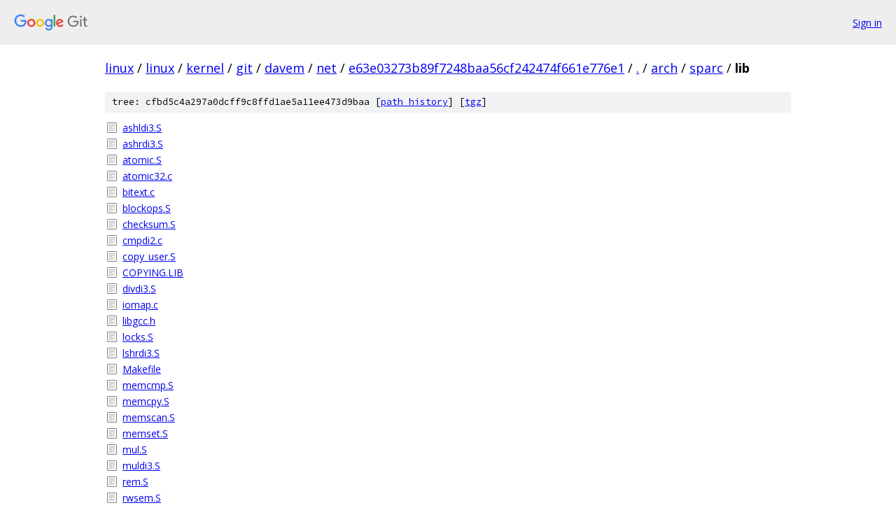

--- FILE ---
content_type: text/html; charset=utf-8
request_url: https://linux.googlesource.com/linux/kernel/git/davem/net/+/e63e03273b89f7248baa56cf242474f661e776e1/arch/sparc/lib/
body_size: 1129
content:
<!DOCTYPE html><html lang="en"><head><meta charset="utf-8"><meta name="viewport" content="width=device-width, initial-scale=1"><title>arch/sparc/lib - linux/kernel/git/davem/net - Git at Google</title><link rel="stylesheet" type="text/css" href="/+static/base.css"><!-- default customHeadTagPart --></head><body class="Site"><header class="Site-header"><div class="Header"><a class="Header-image" href="/"><img src="//www.gstatic.com/images/branding/lockups/2x/lockup_git_color_108x24dp.png" width="108" height="24" alt="Google Git"></a><div class="Header-menu"> <a class="Header-menuItem" href="https://accounts.google.com/AccountChooser?faa=1&amp;continue=https://linux.googlesource.com/login/linux/kernel/git/davem/net/%2B/e63e03273b89f7248baa56cf242474f661e776e1/arch/sparc/lib">Sign in</a> </div></div></header><div class="Site-content"><div class="Container "><div class="Breadcrumbs"><a class="Breadcrumbs-crumb" href="/?format=HTML">linux</a> / <a class="Breadcrumbs-crumb" href="/linux/">linux</a> / <a class="Breadcrumbs-crumb" href="/linux/kernel/">kernel</a> / <a class="Breadcrumbs-crumb" href="/linux/kernel/git/">git</a> / <a class="Breadcrumbs-crumb" href="/linux/kernel/git/davem/">davem</a> / <a class="Breadcrumbs-crumb" href="/linux/kernel/git/davem/net/">net</a> / <a class="Breadcrumbs-crumb" href="/linux/kernel/git/davem/net/+/e63e03273b89f7248baa56cf242474f661e776e1">e63e03273b89f7248baa56cf242474f661e776e1</a> / <a class="Breadcrumbs-crumb" href="/linux/kernel/git/davem/net/+/e63e03273b89f7248baa56cf242474f661e776e1/">.</a> / <a class="Breadcrumbs-crumb" href="/linux/kernel/git/davem/net/+/e63e03273b89f7248baa56cf242474f661e776e1/arch">arch</a> / <a class="Breadcrumbs-crumb" href="/linux/kernel/git/davem/net/+/e63e03273b89f7248baa56cf242474f661e776e1/arch/sparc">sparc</a> / <span class="Breadcrumbs-crumb">lib</span></div><div class="TreeDetail"><div class="u-sha1 u-monospace TreeDetail-sha1">tree: cfbd5c4a297a0dcff9c8ffd1ae5a11ee473d9baa [<a href="/linux/kernel/git/davem/net/+log/e63e03273b89f7248baa56cf242474f661e776e1/arch/sparc/lib">path history</a>] <span>[<a href="/linux/kernel/git/davem/net/+archive/e63e03273b89f7248baa56cf242474f661e776e1/arch/sparc/lib.tar.gz">tgz</a>]</span></div><ol class="FileList"><li class="FileList-item FileList-item--regularFile" title="Regular file - ashldi3.S"><a class="FileList-itemLink" href="/linux/kernel/git/davem/net/+/e63e03273b89f7248baa56cf242474f661e776e1/arch/sparc/lib/ashldi3.S">ashldi3.S</a></li><li class="FileList-item FileList-item--regularFile" title="Regular file - ashrdi3.S"><a class="FileList-itemLink" href="/linux/kernel/git/davem/net/+/e63e03273b89f7248baa56cf242474f661e776e1/arch/sparc/lib/ashrdi3.S">ashrdi3.S</a></li><li class="FileList-item FileList-item--regularFile" title="Regular file - atomic.S"><a class="FileList-itemLink" href="/linux/kernel/git/davem/net/+/e63e03273b89f7248baa56cf242474f661e776e1/arch/sparc/lib/atomic.S">atomic.S</a></li><li class="FileList-item FileList-item--regularFile" title="Regular file - atomic32.c"><a class="FileList-itemLink" href="/linux/kernel/git/davem/net/+/e63e03273b89f7248baa56cf242474f661e776e1/arch/sparc/lib/atomic32.c">atomic32.c</a></li><li class="FileList-item FileList-item--regularFile" title="Regular file - bitext.c"><a class="FileList-itemLink" href="/linux/kernel/git/davem/net/+/e63e03273b89f7248baa56cf242474f661e776e1/arch/sparc/lib/bitext.c">bitext.c</a></li><li class="FileList-item FileList-item--regularFile" title="Regular file - blockops.S"><a class="FileList-itemLink" href="/linux/kernel/git/davem/net/+/e63e03273b89f7248baa56cf242474f661e776e1/arch/sparc/lib/blockops.S">blockops.S</a></li><li class="FileList-item FileList-item--regularFile" title="Regular file - checksum.S"><a class="FileList-itemLink" href="/linux/kernel/git/davem/net/+/e63e03273b89f7248baa56cf242474f661e776e1/arch/sparc/lib/checksum.S">checksum.S</a></li><li class="FileList-item FileList-item--regularFile" title="Regular file - cmpdi2.c"><a class="FileList-itemLink" href="/linux/kernel/git/davem/net/+/e63e03273b89f7248baa56cf242474f661e776e1/arch/sparc/lib/cmpdi2.c">cmpdi2.c</a></li><li class="FileList-item FileList-item--regularFile" title="Regular file - copy_user.S"><a class="FileList-itemLink" href="/linux/kernel/git/davem/net/+/e63e03273b89f7248baa56cf242474f661e776e1/arch/sparc/lib/copy_user.S">copy_user.S</a></li><li class="FileList-item FileList-item--regularFile" title="Regular file - COPYING.LIB"><a class="FileList-itemLink" href="/linux/kernel/git/davem/net/+/e63e03273b89f7248baa56cf242474f661e776e1/arch/sparc/lib/COPYING.LIB">COPYING.LIB</a></li><li class="FileList-item FileList-item--regularFile" title="Regular file - divdi3.S"><a class="FileList-itemLink" href="/linux/kernel/git/davem/net/+/e63e03273b89f7248baa56cf242474f661e776e1/arch/sparc/lib/divdi3.S">divdi3.S</a></li><li class="FileList-item FileList-item--regularFile" title="Regular file - iomap.c"><a class="FileList-itemLink" href="/linux/kernel/git/davem/net/+/e63e03273b89f7248baa56cf242474f661e776e1/arch/sparc/lib/iomap.c">iomap.c</a></li><li class="FileList-item FileList-item--regularFile" title="Regular file - libgcc.h"><a class="FileList-itemLink" href="/linux/kernel/git/davem/net/+/e63e03273b89f7248baa56cf242474f661e776e1/arch/sparc/lib/libgcc.h">libgcc.h</a></li><li class="FileList-item FileList-item--regularFile" title="Regular file - locks.S"><a class="FileList-itemLink" href="/linux/kernel/git/davem/net/+/e63e03273b89f7248baa56cf242474f661e776e1/arch/sparc/lib/locks.S">locks.S</a></li><li class="FileList-item FileList-item--regularFile" title="Regular file - lshrdi3.S"><a class="FileList-itemLink" href="/linux/kernel/git/davem/net/+/e63e03273b89f7248baa56cf242474f661e776e1/arch/sparc/lib/lshrdi3.S">lshrdi3.S</a></li><li class="FileList-item FileList-item--regularFile" title="Regular file - Makefile"><a class="FileList-itemLink" href="/linux/kernel/git/davem/net/+/e63e03273b89f7248baa56cf242474f661e776e1/arch/sparc/lib/Makefile">Makefile</a></li><li class="FileList-item FileList-item--regularFile" title="Regular file - memcmp.S"><a class="FileList-itemLink" href="/linux/kernel/git/davem/net/+/e63e03273b89f7248baa56cf242474f661e776e1/arch/sparc/lib/memcmp.S">memcmp.S</a></li><li class="FileList-item FileList-item--regularFile" title="Regular file - memcpy.S"><a class="FileList-itemLink" href="/linux/kernel/git/davem/net/+/e63e03273b89f7248baa56cf242474f661e776e1/arch/sparc/lib/memcpy.S">memcpy.S</a></li><li class="FileList-item FileList-item--regularFile" title="Regular file - memscan.S"><a class="FileList-itemLink" href="/linux/kernel/git/davem/net/+/e63e03273b89f7248baa56cf242474f661e776e1/arch/sparc/lib/memscan.S">memscan.S</a></li><li class="FileList-item FileList-item--regularFile" title="Regular file - memset.S"><a class="FileList-itemLink" href="/linux/kernel/git/davem/net/+/e63e03273b89f7248baa56cf242474f661e776e1/arch/sparc/lib/memset.S">memset.S</a></li><li class="FileList-item FileList-item--regularFile" title="Regular file - mul.S"><a class="FileList-itemLink" href="/linux/kernel/git/davem/net/+/e63e03273b89f7248baa56cf242474f661e776e1/arch/sparc/lib/mul.S">mul.S</a></li><li class="FileList-item FileList-item--regularFile" title="Regular file - muldi3.S"><a class="FileList-itemLink" href="/linux/kernel/git/davem/net/+/e63e03273b89f7248baa56cf242474f661e776e1/arch/sparc/lib/muldi3.S">muldi3.S</a></li><li class="FileList-item FileList-item--regularFile" title="Regular file - rem.S"><a class="FileList-itemLink" href="/linux/kernel/git/davem/net/+/e63e03273b89f7248baa56cf242474f661e776e1/arch/sparc/lib/rem.S">rem.S</a></li><li class="FileList-item FileList-item--regularFile" title="Regular file - rwsem.S"><a class="FileList-itemLink" href="/linux/kernel/git/davem/net/+/e63e03273b89f7248baa56cf242474f661e776e1/arch/sparc/lib/rwsem.S">rwsem.S</a></li><li class="FileList-item FileList-item--regularFile" title="Regular file - sdiv.S"><a class="FileList-itemLink" href="/linux/kernel/git/davem/net/+/e63e03273b89f7248baa56cf242474f661e776e1/arch/sparc/lib/sdiv.S">sdiv.S</a></li><li class="FileList-item FileList-item--regularFile" title="Regular file - strlen.S"><a class="FileList-itemLink" href="/linux/kernel/git/davem/net/+/e63e03273b89f7248baa56cf242474f661e776e1/arch/sparc/lib/strlen.S">strlen.S</a></li><li class="FileList-item FileList-item--regularFile" title="Regular file - strlen_user.S"><a class="FileList-itemLink" href="/linux/kernel/git/davem/net/+/e63e03273b89f7248baa56cf242474f661e776e1/arch/sparc/lib/strlen_user.S">strlen_user.S</a></li><li class="FileList-item FileList-item--regularFile" title="Regular file - strncmp.S"><a class="FileList-itemLink" href="/linux/kernel/git/davem/net/+/e63e03273b89f7248baa56cf242474f661e776e1/arch/sparc/lib/strncmp.S">strncmp.S</a></li><li class="FileList-item FileList-item--regularFile" title="Regular file - strncpy_from_user.S"><a class="FileList-itemLink" href="/linux/kernel/git/davem/net/+/e63e03273b89f7248baa56cf242474f661e776e1/arch/sparc/lib/strncpy_from_user.S">strncpy_from_user.S</a></li><li class="FileList-item FileList-item--regularFile" title="Regular file - udiv.S"><a class="FileList-itemLink" href="/linux/kernel/git/davem/net/+/e63e03273b89f7248baa56cf242474f661e776e1/arch/sparc/lib/udiv.S">udiv.S</a></li><li class="FileList-item FileList-item--regularFile" title="Regular file - udivdi3.S"><a class="FileList-itemLink" href="/linux/kernel/git/davem/net/+/e63e03273b89f7248baa56cf242474f661e776e1/arch/sparc/lib/udivdi3.S">udivdi3.S</a></li><li class="FileList-item FileList-item--regularFile" title="Regular file - umul.S"><a class="FileList-itemLink" href="/linux/kernel/git/davem/net/+/e63e03273b89f7248baa56cf242474f661e776e1/arch/sparc/lib/umul.S">umul.S</a></li><li class="FileList-item FileList-item--regularFile" title="Regular file - urem.S"><a class="FileList-itemLink" href="/linux/kernel/git/davem/net/+/e63e03273b89f7248baa56cf242474f661e776e1/arch/sparc/lib/urem.S">urem.S</a></li></ol></div></div> <!-- Container --></div> <!-- Site-content --><footer class="Site-footer"><div class="Footer"><span class="Footer-poweredBy">Powered by <a href="https://gerrit.googlesource.com/gitiles/">Gitiles</a>| <a href="https://policies.google.com/privacy">Privacy</a>| <a href="https://policies.google.com/terms">Terms</a></span><span class="Footer-formats"><a class="u-monospace Footer-formatsItem" href="?format=TEXT">txt</a> <a class="u-monospace Footer-formatsItem" href="?format=JSON">json</a></span></div></footer></body></html>